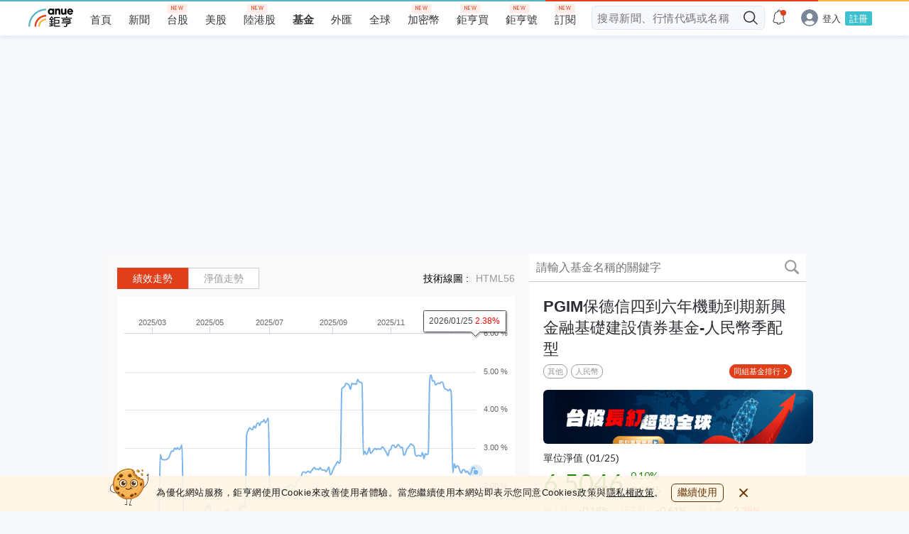

--- FILE ---
content_type: text/html; charset=utf-8
request_url: https://www.google.com/recaptcha/api2/aframe
body_size: 183
content:
<!DOCTYPE HTML><html><head><meta http-equiv="content-type" content="text/html; charset=UTF-8"></head><body><script nonce="MDw2wrJAiFlGrnkx8dN9nw">/** Anti-fraud and anti-abuse applications only. See google.com/recaptcha */ try{var clients={'sodar':'https://pagead2.googlesyndication.com/pagead/sodar?'};window.addEventListener("message",function(a){try{if(a.source===window.parent){var b=JSON.parse(a.data);var c=clients[b['id']];if(c){var d=document.createElement('img');d.src=c+b['params']+'&rc='+(localStorage.getItem("rc::a")?sessionStorage.getItem("rc::b"):"");window.document.body.appendChild(d);sessionStorage.setItem("rc::e",parseInt(sessionStorage.getItem("rc::e")||0)+1);localStorage.setItem("rc::h",'1769544151982');}}}catch(b){}});window.parent.postMessage("_grecaptcha_ready", "*");}catch(b){}</script></body></html>